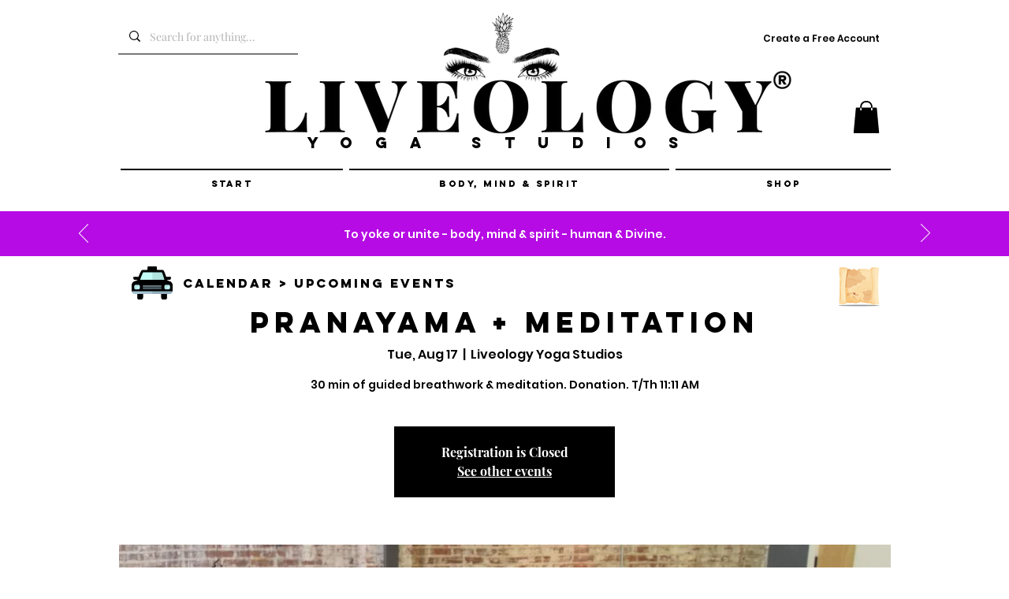

--- FILE ---
content_type: text/html; charset=utf-8
request_url: https://www.google.com/recaptcha/api2/aframe
body_size: 182
content:
<!DOCTYPE HTML><html><head><meta http-equiv="content-type" content="text/html; charset=UTF-8"></head><body><script nonce="E9iZsauvlh9GA_AQ5Kc4Bg">/** Anti-fraud and anti-abuse applications only. See google.com/recaptcha */ try{var clients={'sodar':'https://pagead2.googlesyndication.com/pagead/sodar?'};window.addEventListener("message",function(a){try{if(a.source===window.parent){var b=JSON.parse(a.data);var c=clients[b['id']];if(c){var d=document.createElement('img');d.src=c+b['params']+'&rc='+(localStorage.getItem("rc::a")?sessionStorage.getItem("rc::b"):"");window.document.body.appendChild(d);sessionStorage.setItem("rc::e",parseInt(sessionStorage.getItem("rc::e")||0)+1);localStorage.setItem("rc::h",'1769407328131');}}}catch(b){}});window.parent.postMessage("_grecaptcha_ready", "*");}catch(b){}</script></body></html>